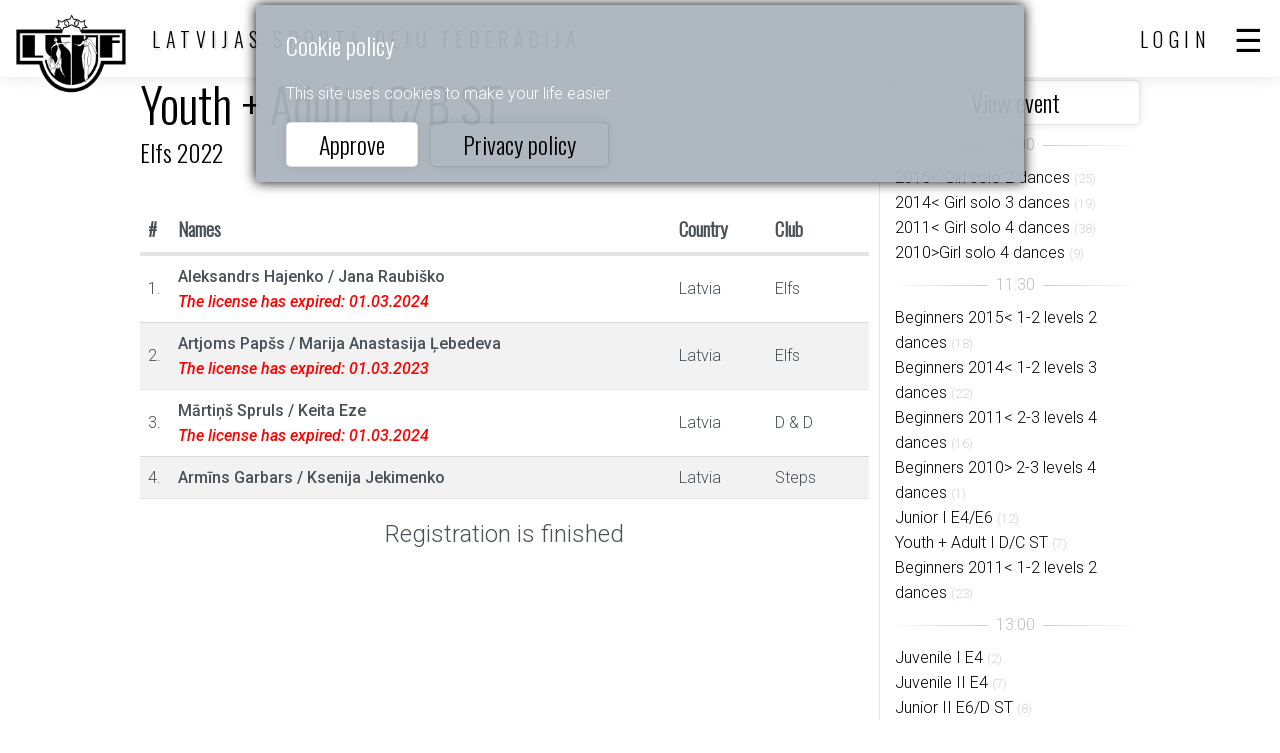

--- FILE ---
content_type: text/html; charset=utf-8
request_url: https://www.lsdf.lv/en/group/265043
body_size: 2263
content:
<!DOCTYPE html>
<html>
<head>
	<title>Latvijas Sporta Deju Federācija official site</title>
	<meta http-equiv="Content-Type" content="text/html; charset=UTF-8" />
	<meta name="description" content="" />
	<meta name="viewport" content="width=device-width, initial-scale=1.0" />	
	<link rel="shortcut icon" type="image/x-icon" href="/favicon.ico" />
	<link rel="apple-touch-icon-precomposed" sizes="144x144" href="/img/icons/lsdf144.png">
	<link rel="apple-touch-icon-precomposed" sizes="114x114" href="/img/icons/lsdf114.png">
	<link rel="apple-touch-icon-precomposed" sizes="72x72" href="/img/icons/lsdf72.png">
	<link rel="apple-touch-icon-precomposed" href="/img/icons/lsdf57.png">
	<meta name="theme-color" content="#3A332D" />
	<link rel="stylesheet" href="/css/20271bbcdb232aef01bba159460d7658.css" media="all" />
	<script>var PUBLIC_URL = '/en';</script>
	<script src="/js/af358ad5c58441a93ebbd841c6217bd5.js?v=1652166196"></script>
	
</head>
<body>
			<div class="cookie" id="cookie">
	<h2>Cookie policy</h2>
	<p>This site uses cookies to make your life easier.</p>
	<div class="buttons">
		<a href="#" class="btn" onclick="
			$('#cookie').hide();
			$.get('/en/ajax/cookie');
			return false;
		">Approve</a> &nbsp;
		<a href="/en/privacy" class="btn" style="background:none">Privacy policy</a>
	</div>
</div>
	<header >
		<div class="top">
			<a href="/en/" class="logo"></a>
			<div class="sign">LATVIJAS SPORTA DEJU FEDERĀCIJA</div>
			<div class="sep"></div>
			
    <a href="#" class="user login-btn">Login</a>
    


			<a href="#" class="menu"></a>
			
		</div>
		<nav class="scroll">
			<ul>
				<li><a href="/en/calendar">Calendar</a></li>
				<li class="sub">
					<a href="#">Results</a>
					<ul>
						<li><a href="/en/result">Results</a></li>
						<li><a href="/en/ranking">Rankings</a></li>
						<li><a href="/en/champion">Champions</a></li>
					</ul>
				</li>
				<li class="sub">
					<a href="#">Members</a>
					<ul>
						<li><a href="/en/club">Clubs</a></li>
						<li><a href="/en/athlet">Athletes</a></li>
						<li><a href="/en/coach">Coaches</a></li>
						<li><a href="/en/judge">Judges</a></li>
						<li><a href="/en/education">Education center</a></li>
					</ul>
				</li>
				<li class="sub">
					<a href="#">Information</a>
					<ul>
						<li><a href="/en/about">About federation</a></li>
						<li><a href="/en/document">Documents</a></li>
						<li><a href="/en/news">News articles</a></li>
						<li><a href="/en/links">Links</a></li>
						<li><a href="/en/ecard">E-card</a></li>
					</ul>
				</li>
				<li><a href="/en/posts">Сlassifieds</a></li>
				
					<li><a href="#" class="login-btn">Login</a></li>
				
			</ul>
			<div class="lang">
    <a href="/lv/group/265043">Latviski</a>
    <a href="/en/group/265043" class="active">English</a>
</div>

		</nav>
		
	</header>

	<article class="band group">
		<div class="cols2">
			<div>
				<h1>Youth + Adult I C/B ST<br/>
					<a href="/en/event/137798">Elfs 2022</a>
				</h1>
				<table class="list">
					<tr class="header">
						<th>#</th>
						<th>Names</th>
						<th>Country</th>
						<th>Club</th>
						<th></th>
					</tr>
					
						<tr>
							<td class="nr">1.</td>
							<td class="bold names">
								
									Aleksandrs Hajenko <span>/</span> Jana Raubiško
								
								
									
										
											<i class="expire">The license has expired: 01.03.2024</i>
										
										
									
									
								
							</td>
							<td>Latvia</td>
							<td>Elfs</td>
							<td class="min"></td>
						</tr>
					
						<tr>
							<td class="nr">2.</td>
							<td class="bold names">
								
									Artjoms Papšs <span>/</span> Marija Anastasija Ļebedeva
								
								
									
										
											<i class="expire">The license has expired: 01.03.2023</i>
										
										
									
									
								
							</td>
							<td>Latvia</td>
							<td>Elfs</td>
							<td class="min"></td>
						</tr>
					
						<tr>
							<td class="nr">3.</td>
							<td class="bold names">
								
									Mārtiņš Spruls <span>/</span> Keita Eze
								
								
									
										
											<i class="expire">The license has expired: 01.03.2024</i>
										
										
									
									
								
							</td>
							<td>Latvia</td>
							<td>D & D</td>
							<td class="min"></td>
						</tr>
					
						<tr>
							<td class="nr">4.</td>
							<td class="bold names">
								
									Armīns Garbars <span>/</span> Ksenija Jekimenko
								
								
									
									
								
							</td>
							<td>Latvia</td>
							<td>Steps</td>
							<td class="min"></td>
						</tr>
					
				</table>
				
				
				
				
					<div class="message">
						Registration is finished
					</div>
				
			</div>
			<div class="group-side">
				<a href="/en/event/137798" class="btn wide">View event</a>
				
					
					<div>
						
							<hr data-content="10:00"/>
							
							
								<div class="group-side-item"><a href="/en/group/264971">2015< Girl solo 2 dances</a>
									
									
                                    
									
									
									
									<span class="light">(25)</span>
								</div>
							
								<div class="group-side-item"><a href="/en/group/264973">2014< Girl solo 3 dances</a>
									
									
                                    
									
									
									
									<span class="light">(19)</span>
								</div>
							
								<div class="group-side-item"><a href="/en/group/264975">2011< Girl solo 4 dances</a>
									
									
                                    
									
									
									
									<span class="light">(38)</span>
								</div>
							
								<div class="group-side-item"><a href="/en/group/264977">2010>Girl solo 4 dances</a>
									
									
                                    
									
									
									
									<span class="light">(9)</span>
								</div>
							
						
							<hr data-content="11:30"/>
							
							
								<div class="group-side-item"><a href="/en/group/264982">Beginners 2015< 1-2 levels 2 dances</a>
									
									
                                    
									
									
									
									<span class="light">(18)</span>
								</div>
							
								<div class="group-side-item"><a href="/en/group/264987">Beginners 2014< 1-2 levels 3 dances</a>
									
									
                                    
									
									
									
									<span class="light">(22)</span>
								</div>
							
								<div class="group-side-item"><a href="/en/group/264991">Beginners 2011< 2-3 levels 4 dances</a>
									
									
                                    
									
									
									
									<span class="light">(16)</span>
								</div>
							
								<div class="group-side-item"><a href="/en/group/264995">Beginners 2010> 2-3 levels 4 dances</a>
									
									
                                    
									
									
									
									<span class="light">(1)</span>
								</div>
							
								<div class="group-side-item"><a href="/en/group/264999">Junior I E4/E6</a>
									
									
                                    
									
									
									
									<span class="light">(12)</span>
								</div>
							
								<div class="group-side-item"><a href="/en/group/265003">Youth + Adult I D/C ST</a>
									
									
                                    
									
									
									
									<span class="light">(7)</span>
								</div>
							
								<div class="group-side-item"><a href="/en/group/270041">Beginners 2011< 1-2 levels 2 dances</a>
									
									
                                    
									
									
									
									<span class="light">(23)</span>
								</div>
							
						
							<hr data-content="13:00"/>
							
							
								<div class="group-side-item"><a href="/en/group/265007">Juvenile I E4</a>
									
									
                                    
									
									
									
									<span class="light">(2)</span>
								</div>
							
								<div class="group-side-item"><a href="/en/group/265010">Juvenile II E4</a>
									
									
                                    
									
									
									
									<span class="light">(7)</span>
								</div>
							
								<div class="group-side-item"><a href="/en/group/265013">Junior II E6/D ST</a>
									
									
                                    
									
									
									
									<span class="light">(8)</span>
								</div>
							
								<div class="group-side-item"><a href="/en/group/265018">Youth + Adult I D/C LA</a>
									
									
                                    
									
									
									
									<span class="light">(10)</span>
								</div>
							
								<div class="group-side-item"><a href="/en/group/269699">Junior I E4</a>
									
									
                                    
									
									
									
									<span class="light">(16)</span>
								</div>
							
						
							<hr data-content="15:00"/>
							
							
								<div class="group-side-item"><a href="/en/group/265031">Juvenile II E4/E6</a>
									
									
                                    
									
									
									
									<span class="light">(0)</span>
								</div>
							
								<div class="group-side-item"><a href="/en/group/265035">Junior I E6/D LA</a>
									
									
                                    
									
									
									
									<span class="light">(8)</span>
								</div>
							
								<div class="group-side-item"><a href="/en/group/265039">Junior II E6/D LA</a>
									
									
                                    
									
									
									
									<span class="light">(8)</span>
								</div>
							
								<div class="group-side-item active""><a href="/en/group/265043">Youth + Adult I C/B ST</a>
									
									
                                    
									
									
									
									<span class="light">(4)</span>
								</div>
							
								<div class="group-side-item"><a href="/en/group/265047">Junior I+II LA R Cup</a>
									
									
                                    
									
									
									
									<span class="light">(8)</span>
								</div>
							
								<div class="group-side-item"><a href="/en/group/265049">Youth + Adult I + Sen W Cup</a>
									
									
                                    
									
									
									
									<span class="light">(3)</span>
								</div>
							
						
							<hr data-content="17:45"/>
							
							
								<div class="group-side-item"><a href="/en/group/265051">Junior I E6/D ST</a>
									
									
                                    
									
									
									
									<span class="light">(5)</span>
								</div>
							
								<div class="group-side-item"><a href="/en/group/265055">Youth + Adult I C/B LA</a>
									
									
                                    
									
									
									
									<span class="light">(7)</span>
								</div>
							
								<div class="group-side-item"><a href="/en/group/265059">Senior I ST</a>
									
									
                                    
									
									
									
									<span class="light">(0)</span>
								</div>
							
								<div class="group-side-item"><a href="/en/group/265061">Senior II+III ST</a>
									
									
                                    
									
									
									
									<span class="light">(4)</span>
								</div>
							
								<div class="group-side-item"><a href="/en/group/265063">Youth + Adult I + Sen R Cup</a>
									
									
                                    
									
									
									
									<span class="light">(5)</span>
								</div>
							
								<div class="group-side-item"><a href="/en/group/265065">Senior I+II+III W Cup</a>
									
									
                                    
									
									
									
									<span class="light">(1)</span>
								</div>
							
						
					</div>
				
			</div>
		</div>
	</article>
    
		<footer class="band">
		<div class="bottom">
			<div class="sign">Latvijas Sporta Deju Federācija</div>
			<nav>
				<ul>
					<li><a href="/en">Home</a></li>
					<li><a href="/en/calendar">Calendar</a></li>
					<li><a href="/en/privacy">Privacy policy</a></li>
				</ul>
			</nav>
			<div class="lang">
    <a href="/lv/group/265043">Latviski</a>
    <a href="/en/group/265043" class="active">English</a>
</div>

		</div>
	</footer>

	

	
	<script>

        $('table.list a.icon-delete').on('click', function() {
            var id = $(this).data('id');
            if (!confirm('Are you sure want delete this record?')) return false;
            $.get('/en/group/265043?delete='+id).
                done(function(v) {
                    if (v) {
                        document.location.href = document.location.href;
                    } else {
                        alert("Can't delete!");
                    }
                }).
                fail(function() {
                    alert('System error!');
                });
            return false;
        });
    

				$('header .top .menu').on('click', function() {
					$('header nav').toggle();
					return false;
				});
				$('header nav').on('click', function() {
					event.stopPropagation();
				});
				$(document).on('click', function() {
					$('header nav').hide();
				});
			

			$('header nav .back').on('click', function() {
				$(this).closest('nav').hide();
			});
			$('header nav li.sub > a').on('click', function() {
				$(this).nextAll().toggle();
				return false;
			});
		

        $('.login-btn').on('click', function() {
            return layer.create('/en/layer/login');
        });
    
</script>

	<script async src="https://www.googletagmanager.com/gtag/js?id=UA-35060361-5"></script>
	<script>
		window.dataLayer = window.dataLayer || [];
		function gtag(){dataLayer.push(arguments);}
		gtag('js', new Date());

		gtag('config', 'UA-35060361-5');
	</script>
</body>
</html>
